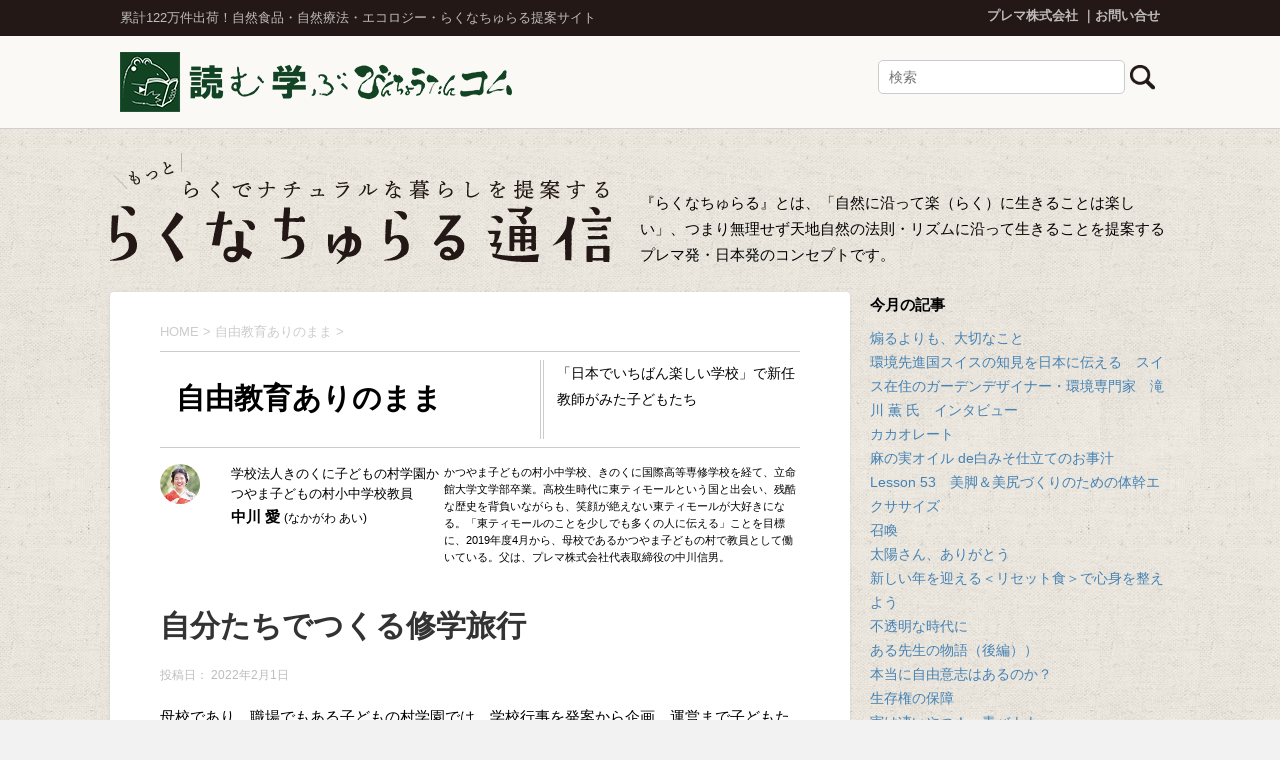

--- FILE ---
content_type: text/html; charset=UTF-8
request_url: https://prema.binchoutan.com/r-natural/freedom-education/freedom-education_vol173.html
body_size: 72596
content:
<!DOCTYPE html>
<!--[if lt IE 7]>
<html class="ie6" lang="ja"> <![endif]-->
<!--[if IE 7]>
<html class="i7" lang="ja"> <![endif]-->
<!--[if IE 8]>
<html class="ie" lang="ja"> <![endif]-->
<!--[if gt IE 8]><!-->
<html lang="ja">
<!--<![endif]-->

<head prefix="og: http://ogp.me/ns# fb: http://ogp.me/ns/fb# article: http://ogp.me/ns/article#">
	<meta charset="UTF-8">
	<meta name="viewport" content="width=device-width,initial-scale=1.0,user-scalable=yes">
	<meta name="format-detection" content="telephone=no">
	
	
	
	
		<!-- Google Tag Manager -->
	<script>
		( function ( w, d, s, l, i ) {
			w[ l ] = w[ l ] || [];
			w[ l ].push( {
				'gtm.start': new Date().getTime(),
				event: 'gtm.js'
			} );
			var f = d.getElementsByTagName( s )[ 0 ],
				j = d.createElement( s ),
				dl = l != 'dataLayer' ? '&l=' + l : '';
			j.async = true;
			j.src =
				'https://www.googletagmanager.com/gtm.js?id=' + i + dl;
			f.parentNode.insertBefore( j, f );
		} )( window, document, 'script', 'dataLayer', 'GTM-TJNDS2' );
	</script>
	<!-- End Google Tag Manager -->
	

	
	<link rel="alternate" type="application/rss+xml" title="プレマのニュースレター らくなちゅらる通信WEB RSS Feed" href="https://prema.binchoutan.com/r-natural/feed"/>
	<link rel="pingback" href="https://prema.binchoutan.com/r-natural/xmlrpc.php">
	<!--[if lt IE 9]>
		<script src="https://css3-mediaqueries-js.googlecode.com/svn/trunk/css3-mediaqueries.js"></script>
		<script src="https://prema.binchoutan.com/r-natural/wp-content/themes/stinger8/js/html5shiv.js"></script>
		<![endif]-->
		<title>自分たちでつくる修学旅行 &#8211; プレマのニュースレター らくなちゅらる通信WEB</title>
<meta name='robots' content='max-image-preview:large' />
<link rel='dns-prefetch' href='//ajax.googleapis.com' />
<link rel="alternate" title="oEmbed (JSON)" type="application/json+oembed" href="https://prema.binchoutan.com/r-natural/wp-json/oembed/1.0/embed?url=https%3A%2F%2Fprema.binchoutan.com%2Fr-natural%2Ffreedom-education%2Ffreedom-education_vol173.html" />
<link rel="alternate" title="oEmbed (XML)" type="text/xml+oembed" href="https://prema.binchoutan.com/r-natural/wp-json/oembed/1.0/embed?url=https%3A%2F%2Fprema.binchoutan.com%2Fr-natural%2Ffreedom-education%2Ffreedom-education_vol173.html&#038;format=xml" />
<style id='wp-img-auto-sizes-contain-inline-css' type='text/css'>
img:is([sizes=auto i],[sizes^="auto," i]){contain-intrinsic-size:3000px 1500px}
/*# sourceURL=wp-img-auto-sizes-contain-inline-css */
</style>
<style id='wp-emoji-styles-inline-css' type='text/css'>

	img.wp-smiley, img.emoji {
		display: inline !important;
		border: none !important;
		box-shadow: none !important;
		height: 1em !important;
		width: 1em !important;
		margin: 0 0.07em !important;
		vertical-align: -0.1em !important;
		background: none !important;
		padding: 0 !important;
	}
/*# sourceURL=wp-emoji-styles-inline-css */
</style>
<style id='wp-block-library-inline-css' type='text/css'>
:root{--wp-block-synced-color:#7a00df;--wp-block-synced-color--rgb:122,0,223;--wp-bound-block-color:var(--wp-block-synced-color);--wp-editor-canvas-background:#ddd;--wp-admin-theme-color:#007cba;--wp-admin-theme-color--rgb:0,124,186;--wp-admin-theme-color-darker-10:#006ba1;--wp-admin-theme-color-darker-10--rgb:0,107,160.5;--wp-admin-theme-color-darker-20:#005a87;--wp-admin-theme-color-darker-20--rgb:0,90,135;--wp-admin-border-width-focus:2px}@media (min-resolution:192dpi){:root{--wp-admin-border-width-focus:1.5px}}.wp-element-button{cursor:pointer}:root .has-very-light-gray-background-color{background-color:#eee}:root .has-very-dark-gray-background-color{background-color:#313131}:root .has-very-light-gray-color{color:#eee}:root .has-very-dark-gray-color{color:#313131}:root .has-vivid-green-cyan-to-vivid-cyan-blue-gradient-background{background:linear-gradient(135deg,#00d084,#0693e3)}:root .has-purple-crush-gradient-background{background:linear-gradient(135deg,#34e2e4,#4721fb 50%,#ab1dfe)}:root .has-hazy-dawn-gradient-background{background:linear-gradient(135deg,#faaca8,#dad0ec)}:root .has-subdued-olive-gradient-background{background:linear-gradient(135deg,#fafae1,#67a671)}:root .has-atomic-cream-gradient-background{background:linear-gradient(135deg,#fdd79a,#004a59)}:root .has-nightshade-gradient-background{background:linear-gradient(135deg,#330968,#31cdcf)}:root .has-midnight-gradient-background{background:linear-gradient(135deg,#020381,#2874fc)}:root{--wp--preset--font-size--normal:16px;--wp--preset--font-size--huge:42px}.has-regular-font-size{font-size:1em}.has-larger-font-size{font-size:2.625em}.has-normal-font-size{font-size:var(--wp--preset--font-size--normal)}.has-huge-font-size{font-size:var(--wp--preset--font-size--huge)}.has-text-align-center{text-align:center}.has-text-align-left{text-align:left}.has-text-align-right{text-align:right}.has-fit-text{white-space:nowrap!important}#end-resizable-editor-section{display:none}.aligncenter{clear:both}.items-justified-left{justify-content:flex-start}.items-justified-center{justify-content:center}.items-justified-right{justify-content:flex-end}.items-justified-space-between{justify-content:space-between}.screen-reader-text{border:0;clip-path:inset(50%);height:1px;margin:-1px;overflow:hidden;padding:0;position:absolute;width:1px;word-wrap:normal!important}.screen-reader-text:focus{background-color:#ddd;clip-path:none;color:#444;display:block;font-size:1em;height:auto;left:5px;line-height:normal;padding:15px 23px 14px;text-decoration:none;top:5px;width:auto;z-index:100000}html :where(.has-border-color){border-style:solid}html :where([style*=border-top-color]){border-top-style:solid}html :where([style*=border-right-color]){border-right-style:solid}html :where([style*=border-bottom-color]){border-bottom-style:solid}html :where([style*=border-left-color]){border-left-style:solid}html :where([style*=border-width]){border-style:solid}html :where([style*=border-top-width]){border-top-style:solid}html :where([style*=border-right-width]){border-right-style:solid}html :where([style*=border-bottom-width]){border-bottom-style:solid}html :where([style*=border-left-width]){border-left-style:solid}html :where(img[class*=wp-image-]){height:auto;max-width:100%}:where(figure){margin:0 0 1em}html :where(.is-position-sticky){--wp-admin--admin-bar--position-offset:var(--wp-admin--admin-bar--height,0px)}@media screen and (max-width:600px){html :where(.is-position-sticky){--wp-admin--admin-bar--position-offset:0px}}

/*# sourceURL=wp-block-library-inline-css */
</style><style id='global-styles-inline-css' type='text/css'>
:root{--wp--preset--aspect-ratio--square: 1;--wp--preset--aspect-ratio--4-3: 4/3;--wp--preset--aspect-ratio--3-4: 3/4;--wp--preset--aspect-ratio--3-2: 3/2;--wp--preset--aspect-ratio--2-3: 2/3;--wp--preset--aspect-ratio--16-9: 16/9;--wp--preset--aspect-ratio--9-16: 9/16;--wp--preset--color--black: #000000;--wp--preset--color--cyan-bluish-gray: #abb8c3;--wp--preset--color--white: #ffffff;--wp--preset--color--pale-pink: #f78da7;--wp--preset--color--vivid-red: #cf2e2e;--wp--preset--color--luminous-vivid-orange: #ff6900;--wp--preset--color--luminous-vivid-amber: #fcb900;--wp--preset--color--light-green-cyan: #7bdcb5;--wp--preset--color--vivid-green-cyan: #00d084;--wp--preset--color--pale-cyan-blue: #8ed1fc;--wp--preset--color--vivid-cyan-blue: #0693e3;--wp--preset--color--vivid-purple: #9b51e0;--wp--preset--gradient--vivid-cyan-blue-to-vivid-purple: linear-gradient(135deg,rgb(6,147,227) 0%,rgb(155,81,224) 100%);--wp--preset--gradient--light-green-cyan-to-vivid-green-cyan: linear-gradient(135deg,rgb(122,220,180) 0%,rgb(0,208,130) 100%);--wp--preset--gradient--luminous-vivid-amber-to-luminous-vivid-orange: linear-gradient(135deg,rgb(252,185,0) 0%,rgb(255,105,0) 100%);--wp--preset--gradient--luminous-vivid-orange-to-vivid-red: linear-gradient(135deg,rgb(255,105,0) 0%,rgb(207,46,46) 100%);--wp--preset--gradient--very-light-gray-to-cyan-bluish-gray: linear-gradient(135deg,rgb(238,238,238) 0%,rgb(169,184,195) 100%);--wp--preset--gradient--cool-to-warm-spectrum: linear-gradient(135deg,rgb(74,234,220) 0%,rgb(151,120,209) 20%,rgb(207,42,186) 40%,rgb(238,44,130) 60%,rgb(251,105,98) 80%,rgb(254,248,76) 100%);--wp--preset--gradient--blush-light-purple: linear-gradient(135deg,rgb(255,206,236) 0%,rgb(152,150,240) 100%);--wp--preset--gradient--blush-bordeaux: linear-gradient(135deg,rgb(254,205,165) 0%,rgb(254,45,45) 50%,rgb(107,0,62) 100%);--wp--preset--gradient--luminous-dusk: linear-gradient(135deg,rgb(255,203,112) 0%,rgb(199,81,192) 50%,rgb(65,88,208) 100%);--wp--preset--gradient--pale-ocean: linear-gradient(135deg,rgb(255,245,203) 0%,rgb(182,227,212) 50%,rgb(51,167,181) 100%);--wp--preset--gradient--electric-grass: linear-gradient(135deg,rgb(202,248,128) 0%,rgb(113,206,126) 100%);--wp--preset--gradient--midnight: linear-gradient(135deg,rgb(2,3,129) 0%,rgb(40,116,252) 100%);--wp--preset--font-size--small: 13px;--wp--preset--font-size--medium: 20px;--wp--preset--font-size--large: 36px;--wp--preset--font-size--x-large: 42px;--wp--preset--spacing--20: 0.44rem;--wp--preset--spacing--30: 0.67rem;--wp--preset--spacing--40: 1rem;--wp--preset--spacing--50: 1.5rem;--wp--preset--spacing--60: 2.25rem;--wp--preset--spacing--70: 3.38rem;--wp--preset--spacing--80: 5.06rem;--wp--preset--shadow--natural: 6px 6px 9px rgba(0, 0, 0, 0.2);--wp--preset--shadow--deep: 12px 12px 50px rgba(0, 0, 0, 0.4);--wp--preset--shadow--sharp: 6px 6px 0px rgba(0, 0, 0, 0.2);--wp--preset--shadow--outlined: 6px 6px 0px -3px rgb(255, 255, 255), 6px 6px rgb(0, 0, 0);--wp--preset--shadow--crisp: 6px 6px 0px rgb(0, 0, 0);}:where(.is-layout-flex){gap: 0.5em;}:where(.is-layout-grid){gap: 0.5em;}body .is-layout-flex{display: flex;}.is-layout-flex{flex-wrap: wrap;align-items: center;}.is-layout-flex > :is(*, div){margin: 0;}body .is-layout-grid{display: grid;}.is-layout-grid > :is(*, div){margin: 0;}:where(.wp-block-columns.is-layout-flex){gap: 2em;}:where(.wp-block-columns.is-layout-grid){gap: 2em;}:where(.wp-block-post-template.is-layout-flex){gap: 1.25em;}:where(.wp-block-post-template.is-layout-grid){gap: 1.25em;}.has-black-color{color: var(--wp--preset--color--black) !important;}.has-cyan-bluish-gray-color{color: var(--wp--preset--color--cyan-bluish-gray) !important;}.has-white-color{color: var(--wp--preset--color--white) !important;}.has-pale-pink-color{color: var(--wp--preset--color--pale-pink) !important;}.has-vivid-red-color{color: var(--wp--preset--color--vivid-red) !important;}.has-luminous-vivid-orange-color{color: var(--wp--preset--color--luminous-vivid-orange) !important;}.has-luminous-vivid-amber-color{color: var(--wp--preset--color--luminous-vivid-amber) !important;}.has-light-green-cyan-color{color: var(--wp--preset--color--light-green-cyan) !important;}.has-vivid-green-cyan-color{color: var(--wp--preset--color--vivid-green-cyan) !important;}.has-pale-cyan-blue-color{color: var(--wp--preset--color--pale-cyan-blue) !important;}.has-vivid-cyan-blue-color{color: var(--wp--preset--color--vivid-cyan-blue) !important;}.has-vivid-purple-color{color: var(--wp--preset--color--vivid-purple) !important;}.has-black-background-color{background-color: var(--wp--preset--color--black) !important;}.has-cyan-bluish-gray-background-color{background-color: var(--wp--preset--color--cyan-bluish-gray) !important;}.has-white-background-color{background-color: var(--wp--preset--color--white) !important;}.has-pale-pink-background-color{background-color: var(--wp--preset--color--pale-pink) !important;}.has-vivid-red-background-color{background-color: var(--wp--preset--color--vivid-red) !important;}.has-luminous-vivid-orange-background-color{background-color: var(--wp--preset--color--luminous-vivid-orange) !important;}.has-luminous-vivid-amber-background-color{background-color: var(--wp--preset--color--luminous-vivid-amber) !important;}.has-light-green-cyan-background-color{background-color: var(--wp--preset--color--light-green-cyan) !important;}.has-vivid-green-cyan-background-color{background-color: var(--wp--preset--color--vivid-green-cyan) !important;}.has-pale-cyan-blue-background-color{background-color: var(--wp--preset--color--pale-cyan-blue) !important;}.has-vivid-cyan-blue-background-color{background-color: var(--wp--preset--color--vivid-cyan-blue) !important;}.has-vivid-purple-background-color{background-color: var(--wp--preset--color--vivid-purple) !important;}.has-black-border-color{border-color: var(--wp--preset--color--black) !important;}.has-cyan-bluish-gray-border-color{border-color: var(--wp--preset--color--cyan-bluish-gray) !important;}.has-white-border-color{border-color: var(--wp--preset--color--white) !important;}.has-pale-pink-border-color{border-color: var(--wp--preset--color--pale-pink) !important;}.has-vivid-red-border-color{border-color: var(--wp--preset--color--vivid-red) !important;}.has-luminous-vivid-orange-border-color{border-color: var(--wp--preset--color--luminous-vivid-orange) !important;}.has-luminous-vivid-amber-border-color{border-color: var(--wp--preset--color--luminous-vivid-amber) !important;}.has-light-green-cyan-border-color{border-color: var(--wp--preset--color--light-green-cyan) !important;}.has-vivid-green-cyan-border-color{border-color: var(--wp--preset--color--vivid-green-cyan) !important;}.has-pale-cyan-blue-border-color{border-color: var(--wp--preset--color--pale-cyan-blue) !important;}.has-vivid-cyan-blue-border-color{border-color: var(--wp--preset--color--vivid-cyan-blue) !important;}.has-vivid-purple-border-color{border-color: var(--wp--preset--color--vivid-purple) !important;}.has-vivid-cyan-blue-to-vivid-purple-gradient-background{background: var(--wp--preset--gradient--vivid-cyan-blue-to-vivid-purple) !important;}.has-light-green-cyan-to-vivid-green-cyan-gradient-background{background: var(--wp--preset--gradient--light-green-cyan-to-vivid-green-cyan) !important;}.has-luminous-vivid-amber-to-luminous-vivid-orange-gradient-background{background: var(--wp--preset--gradient--luminous-vivid-amber-to-luminous-vivid-orange) !important;}.has-luminous-vivid-orange-to-vivid-red-gradient-background{background: var(--wp--preset--gradient--luminous-vivid-orange-to-vivid-red) !important;}.has-very-light-gray-to-cyan-bluish-gray-gradient-background{background: var(--wp--preset--gradient--very-light-gray-to-cyan-bluish-gray) !important;}.has-cool-to-warm-spectrum-gradient-background{background: var(--wp--preset--gradient--cool-to-warm-spectrum) !important;}.has-blush-light-purple-gradient-background{background: var(--wp--preset--gradient--blush-light-purple) !important;}.has-blush-bordeaux-gradient-background{background: var(--wp--preset--gradient--blush-bordeaux) !important;}.has-luminous-dusk-gradient-background{background: var(--wp--preset--gradient--luminous-dusk) !important;}.has-pale-ocean-gradient-background{background: var(--wp--preset--gradient--pale-ocean) !important;}.has-electric-grass-gradient-background{background: var(--wp--preset--gradient--electric-grass) !important;}.has-midnight-gradient-background{background: var(--wp--preset--gradient--midnight) !important;}.has-small-font-size{font-size: var(--wp--preset--font-size--small) !important;}.has-medium-font-size{font-size: var(--wp--preset--font-size--medium) !important;}.has-large-font-size{font-size: var(--wp--preset--font-size--large) !important;}.has-x-large-font-size{font-size: var(--wp--preset--font-size--x-large) !important;}
/*# sourceURL=global-styles-inline-css */
</style>

<style id='classic-theme-styles-inline-css' type='text/css'>
/*! This file is auto-generated */
.wp-block-button__link{color:#fff;background-color:#32373c;border-radius:9999px;box-shadow:none;text-decoration:none;padding:calc(.667em + 2px) calc(1.333em + 2px);font-size:1.125em}.wp-block-file__button{background:#32373c;color:#fff;text-decoration:none}
/*# sourceURL=/wp-includes/css/classic-themes.min.css */
</style>
<link rel='stylesheet' id='parent-style-css' href='https://prema.binchoutan.com/r-natural/wp-content/themes/stinger8/style.css?ver=6.9' type='text/css' media='all' />
<link rel='stylesheet' id='child-style-css' href='https://prema.binchoutan.com/r-natural/wp-content/themes/stinger8-child/style.css?ver=6.9' type='text/css' media='all' />
<link rel='stylesheet' id='normalize-css' href='https://prema.binchoutan.com/r-natural/wp-content/themes/stinger8/css/normalize.css?ver=1.5.9' type='text/css' media='all' />
<link rel='stylesheet' id='font-awesome-css' href='https://prema.binchoutan.com/r-natural/wp-content/themes/stinger8/css/fontawesome/css/font-awesome.min.css?ver=4.5.0' type='text/css' media='all' />
<link rel='stylesheet' id='style-css' href='https://prema.binchoutan.com/r-natural/wp-content/themes/stinger8-child/style.css?ver=6.9' type='text/css' media='all' />
<script type="text/javascript" src="//ajax.googleapis.com/ajax/libs/jquery/1.11.3/jquery.min.js?ver=1.11.3" id="jquery-js"></script>
<link rel="https://api.w.org/" href="https://prema.binchoutan.com/r-natural/wp-json/" /><link rel="alternate" title="JSON" type="application/json" href="https://prema.binchoutan.com/r-natural/wp-json/wp/v2/posts/21814" /><link rel="canonical" href="https://prema.binchoutan.com/r-natural/freedom-education/freedom-education_vol173.html" />
<link rel='shortlink' href='https://prema.binchoutan.com/r-natural/?p=21814' />
<meta property="og:title" content="自分たちでつくる修学旅行" />
<meta property="og:site_name" content="プレマのニュースレター らくなちゅらる通信WEB" />
<meta property="og:description" content="母校であり、職場でもある子どもの村学園では、学校行事を発案から企画、運営まで子どもたちがつくりあげる。それは修学旅行も同じだ。今回は、そんな子どもの村の修学旅行について紹介しよう。 いま私は子どもの村" />
<meta property="og:type" content="article" />
<meta property="og:url" content="https://prema.binchoutan.com/r-natural/freedom-education/freedom-education_vol173.html" />
<meta property="og:image" content="https://prema.binchoutan.com/r-natural/wp-content/uploads/2020/07/freedom-education03.jpg" />
<meta property="og:locale" content="ja_JP" />
</head>

<body data-rsssl=1 class="wp-singular post-template-default single single-post postid-21814 single-format-standard wp-theme-stinger8 wp-child-theme-stinger8-child" >
	<div id="st-ami">
		<div id="wrapper">
			<div id="wrapper-in">
				<header>
					<div id="headbox-bg">
						<div class="clearfix" id="headbox">
							<div class="gh-top">
								<div class="gh-txt">
									<p class="gh-top-msg">累計122万件出荷！自然食品・自然療法・エコロジー・らくなちゅらる提案サイト</p>
								</div>
								<div class="gh-info">
									<ul class="gh-top-link">
										<li><a href="http://www.prema.co.jp/">プレマ株式会社</a>
										</li>
										<li><a href="https://www.binchoutan.com/info/contact.html">お問い合せ</a>
										</li>
									</ul>
								</div>
							</div>
						</div>
						<!-- /#headbox clearfix -->

						<div class="clearfix" id="headbox2">
							<div class="gh-top spcae">

								<div class="gh-txt">
									<p><a href="https://www.binchoutan.com/item/healthinfo.html"><img src="https://prema.binchoutan.com/r-natural/wp-content/themes/stinger8-child/images/binchoutan-logo.png" ></a></p>
								</div>

								<div class="gh-info">
								<form method="get" id="searchform" action="https://prema.binchoutan.com/r-natural">
    <input type="text" name="s" id="s" placeholder="検索" class="search-boxs" />
    <input type="image" src="https://prema.binchoutan.com/r-natural/wp-content/themes/stinger8/images/search.png" class="search-img">
</form>								</div>







							</div>
						</div>
						<!-- /#headbox2 clearfix -->

					</div>
					<!-- /#headbox-bg -->


					<div id="gazou-wide" class="clearfix">



						<div id="st-headerbox">
							<div id="st-header">
								<div class="column-logo">
									<h2>
				<a href="https://prema.binchoutan.com/r-natural/">
									<img src="https://prema.binchoutan.com/r-natural/wp-content/themes/stinger8-child/images/r-natural-logo.png" alt="らくなちゅらる通信">
								</a>
				</h2>
								

									<p>『らくなちゅらる』とは、「自然に沿って楽（らく）に生きることは楽しい」、つまり無理せず天地自然の法則・リズムに沿って生きることを提案するプレマ発・日本発のコンセプトです。</p>
								</div>



							</div>
						</div>

					</div>
					<!-- /gazou -->

				</header>
				<div id="content-w"><div id="content" class="clearfix">
	<div id="contentInner">
		<div class="st-main">

			<!-- ぱんくず -->
			<section id="breadcrumb">
				<ol itemscope itemtype="http://schema.org/BreadcrumbList">
					<li itemprop="itemListElement" itemscope itemtype="http://schema.org/ListItem"><a href="https://prema.binchoutan.com/r-natural" itemprop="item"><span itemprop="name">HOME</span></a> >
						<meta itemprop="position" content="1"/>
					</li>
										  <li itemprop="itemListElement" itemscope itemtype="http://schema.org/ListItem"><a href="https://prema.binchoutan.com/r-natural/./freedom-education" itemprop="item">
					    <span itemprop="name">自由教育ありのまま</span> </a>
						  &gt;
						  <meta itemprop="position" content="2"/>
					  </li>
									</ol>
			</section>
			<!--/ ぱんくず -->

			<div id="post-21814" class="st-post post-21814 post type-post status-publish format-standard has-post-thumbnail hentry category-freedom-education vol-20222-vol-173">
				<article>
					<!--ループ開始 -->
										  					  <div class="cat-info">
						  <div class="cat-header">
							  <h1>
								  自由教育ありのまま							  </h1>
						  </div>
						  <div class="cat-txt">
							  <p>
								  「日本でいちばん楽しい学校」で新任教師がみた子どもたち							  </p>
						  </div>
					  </div>
					  <div class="cat-profile">
						  						  <div class="cat-info-img">
							  <p>
                  <img src="https://prema.binchoutan.com/r-natural/wp-content/uploads/2020/04/nakagawa_ai.jpg" alt="" width="70"/>
							  </p>
						  </div>
						  <div class="cat-info-txt">
							  <p class="degree">
								  学校法人きのくに子どもの村学園かつやま子どもの村小中学校教員							  </p>
							  <p class="author_name">
								  中川 愛								  								    <small class="kana">(なかがわ あい)</small>
								  							  </p>
						  </div>
						  <div class="cat-info-txt2">
							  <p>
								  かつやま子どもの村小中学校、きのくに国際高等専修学校を経て、立命館大学文学部卒業。高校生時代に東ティモールという国と出会い、残酷な歴史を背負いながらも、笑顔が絶えない東ティモールが大好きになる。「東ティモールのことを少しでも多くの人に伝える」ことを目標に、2019年度4月から、母校であるかつやま子どもの村で教員として働いている。父は、プレマ株式会社代表取締役の中川信男。							  </p>
						  </div>
					  </div>
					  <h1 class="entry-title">
						  自分たちでつくる修学旅行					  </h1>
					  <div class="blogbox">
						  <p>
							  <span class="kdate">
								  投稿日：
								  <time class="updated" datetime="2022-02-01T09:51:56+0900">
									  2022年2月1日								  </time>
							  </span>
						  </p>
					  </div>
					  <div class="mainbox">
						  <div class="entry-content">
							  <div id="copy-target" class="well">
<p>母校であり、職場でもある子どもの村学園では、学校行事を発案から企画、運営まで子どもたちがつくりあげる。それは修学旅行も同じだ。今回は、そんな子どもの村の修学旅行について紹介しよう。</p>
<p>いま私は子どもの村の「大人」として６年生の修学旅行の話し合いに参加している。子どもの村では修学旅行は学校が決めている行事ではないので、まず行くか行かないかを話し合って決める。行くことに決まったら修学旅行で学びたい内容を考え、それを元に自分たちの興味がある場所を本やインターネットを使って調べる。それぞれ調べたところを発表して話し合う。大まかな地方が決まると、その地方のなかでさらに行きたいところを調べて発表する。それを元にまた話し合い、調べ、話し合い、このくり返しで少しずつ行き先が決まっていく。単純に多数決だけですすめるわけにはいかないので、行き先を決めるこのミーティングは難航することが多い。行き先が決まると、スケジュールを決めて、宿泊先や見学先の予約をおこない、しおりをつくる。行き先の歴史や文化など、その地域についての調べものをそれぞれおこなったり、映画をみたりして事前学習をする。帰ってきたあとは調べものをさらに深め、修学旅行で考えたことや学んだことをたくさん原稿に書く。それを元に旅の本をつくるところまでが子どもの村の修学旅行だ。今年度は、中国・四国地方を中心にまわることになっている。計画に時間がかかったので、出発は３学期の予定だ。</p>
<h3>定番ではない学びの旅</h3>
<p>私のときに行った事例を紹介してみよう。小学校６年生のときは静岡県を中心にまわり、富士山、サファリパーク、牧場などを訪れた。特に記憶に残っているのは予約の電話だ。友だち以外へ電話をする経験がそれまでほとんどなかったので、とても緊張した。あいさつからはじまるメモを念入りにつくり、電話応対の練習を何度もして、やっと「本番」の電話をかける。楽しい仕事ではなかったが、この経験は確実に今の自分のためになっている。</p>
<p>中学校では、「国内修学旅行」と「イギリス修学旅行」がある。希望すれば毎年どちらかに参加できる。参加しなくてもよい。私が国内修学旅行に参加したときは、九州を一周した。長崎の原爆資料館で被爆体験講話を聞いたり、屋久島の散策をしたり、地獄めぐりをしたりして、もりだくさんの旅行だった。</p>
<p>高校生のときの修学旅行がいちばん大変だった。しかし、そのぶん自分たちでつくったという印象が強い。きのくに国際高等専修学校でも修学旅行は学校で決まっている行事ではない。１期生の強い希望ではじまったイベントで、３年生のときに学年全員で企画し、行きたい場所や目的などを大人に向けてプレゼンテーションをし、ふさわしいと認められれば実現する。私たちは沖縄の文化について学ぶことを目的に八重山諸島を訪れた。いちばん記憶に残っているのは、石垣島での「探検」だ。行ってもよいエリアが決まっていて、その範囲を４人ぐらいのグループで探検する。数時間かけて探検して見つけたものを発表するというものだった。私のグループは、事前に目的地を決めず、現地で見聞きして発見した場所に行くことにしていた。昔ながらの鍛冶屋さんを見つけ、急に押しかけたのにも関わらず、仕事場を見せてもらったり、話を聞かせてもらったりした。大型のショッピングモールができた影響でなんでも安く買えてしまい、鍛冶屋がほとんど残っていないことや、跡継ぎがいない現状などいろいろな話をしてもらった。</p>
<p>子どもの村の修学旅行はいつも学びにあふれている。行き先は自分たちの興味に従って決めるので意欲もある。ただのお楽しみイベントではなく、内容の濃い旅行ばかりだ。今年の６年生にもそんな修学旅行を経験してほしいと思う。</p>
</div>
							  						  </div>

						  <!--カスタムフィールドここから-->
						  <div class="custom-field">
							  							  <div class="custom-field-in-boxs">
								  <div class="txt-boxs">
									  									  								  </div>
								  <div class="img-boxs">
									  								  </div>
							  </div>
							  <div class="custom-field-end"></div>
						  </div>
						  <!--カスタムフィールドここまで-->

						                
					  </div>
					  <!-- .mainboxここまで -->

										<!--ループ終了-->

					<!--サブループ　同カテゴリーの一覧-->
					<div class="cat-single-info">
												<h3 class="tit">
							<ul class="post-categories">
	<li><a href="https://prema.binchoutan.com/r-natural/./freedom-education" rel="category tag">自由教育ありのまま</a></li></ul>						</h3>
						<ul id="cat-list">
						  							  <li>
								  <a href="https://prema.binchoutan.com/r-natural/freedom-education/freedom-education_vol173.html">
									  自分たちでつくる修学旅行								  </a>
							  </li>
						  							  <li>
								  <a href="https://prema.binchoutan.com/r-natural/freedom-education/freedom-education_vol172.html">
									  プロの仕事場で学ぶ								  </a>
							  </li>
						  							  <li>
								  <a href="https://prema.binchoutan.com/r-natural/freedom-education/freedom-education_vol171.html">
									  よく食べる自由学校の子ども								  </a>
							  </li>
						  							  <li>
								  <a href="https://prema.binchoutan.com/r-natural/freedom-education/freedom-education_vol170.html">
									  パンを材料から自分でつくる								  </a>
							  </li>
						  							  <li>
								  <a href="https://prema.binchoutan.com/r-natural/freedom-education/freedom-education_vol169.html">
									  受験指導は一切しない								  </a>
							  </li>
						  							  <li>
								  <a href="https://prema.binchoutan.com/r-natural/freedom-education/freedom-education_vol168.html">
									  学校が大好きな子どもたち								  </a>
							  </li>
						  							  <li>
								  <a href="https://prema.binchoutan.com/r-natural/freedom-education/freedom-education_vol167.html">
									  「大人になった私とミーティング								  </a>
							  </li>
						  							  <li>
								  <a href="https://prema.binchoutan.com/r-natural/freedom-education/freedom-education_vol166.html">
									  ミーティングと私								  </a>
							  </li>
						  						  						</ul>
					</div>
					<!--サブループ　同カテゴリーの一覧ここまで-->
          
					<p class="tagst">
						<i class="fa fa-folder-open-o" aria-hidden="true"></i>-
						<a href="https://prema.binchoutan.com/r-natural/./freedom-education" rel="category tag">自由教育ありのまま</a>						<i class="fa fa-tags"></i>-
						<a href="https://prema.binchoutan.com/r-natural/vol/2022%e5%b9%b42%e6%9c%88%e7%99%ba%e5%88%8a-vol-173">2022年2月発刊 vol.173</a>											</p>
        </article>

				<div class="st-aside">
					<!--ページナビ-->
					<div class="p-navi clearfix">
						<dl>
														  <dt>PREV</dt>
							  <dd>
								  <a href="https://prema.binchoutan.com/r-natural/influence_lesson/influence_lesson_vol173.html">
									  調和という調べ								  </a>
							  </dd>
																					  <dt>NEXT</dt>
							  <dd>
								  <a href="https://prema.binchoutan.com/r-natural/hou/butai_vol173.html">
									  FOuR DANCERS vol.210								  </a>
							  </dd>
													</dl>
					</div>
				</div>
				<!-- /st-aside -->
			</div>
			<!--/post-->
		</div>
		<!-- /st-main -->
	</div>
	<!-- /#contentInner -->
	<div id="side">
	<div class="st-aside">
			<p style="margin-bottom: 0.5em;"><strong>今月の記事</strong></p>
					<div class="side-topad">
				
		<div class="ad">
		<p style="display:none">最近の投稿</p>
		<ul>
											<li>
					<a href="https://prema.binchoutan.com/r-natural/nakagawa_/nobuo_vol220.html">煽るよりも、大切なこと</a>
									</li>
											<li>
					<a href="https://prema.binchoutan.com/r-natural/toku/toku_vol220.html">環境先進国スイスの知見を日本に伝える　スイス在住のガーデンデザイナー・環境専門家　滝川 薫 氏　インタビュー</a>
									</li>
											<li>
					<a href="https://prema.binchoutan.com/r-natural/original/original_vol-220.html">カカオレート</a>
									</li>
											<li>
					<a href="https://prema.binchoutan.com/r-natural/erico_neo/erico_vol220.html">麻の実オイル de白みそ仕立てのお事汁</a>
									</li>
											<li>
					<a href="https://prema.binchoutan.com/r-natural/marina_/marina_vol220.html">Lesson 53　美脚＆美尻づくりのための体幹エクササイズ</a>
									</li>
											<li>
					<a href="https://prema.binchoutan.com/r-natural/kuma/kuma_vol220.html">召喚</a>
									</li>
											<li>
					<a href="https://prema.binchoutan.com/r-natural/flow_/flow_vol220.html">太陽さん、ありがとう</a>
									</li>
											<li>
					<a href="https://prema.binchoutan.com/r-natural/healingfood/healingfood_vol220.html">新しい年を迎える＜リセット食＞で心身を整えよう</a>
									</li>
											<li>
					<a href="https://prema.binchoutan.com/r-natural/therapy-room/therapy-roomacupuncture_vol220.html">不透明な時代に</a>
									</li>
											<li>
					<a href="https://prema.binchoutan.com/r-natural/career_/career_vol220.html">ある先生の物語（後編））</a>
									</li>
											<li>
					<a href="https://prema.binchoutan.com/r-natural/mind_/mind_vol220.html">本当に自由意志はあるのか？</a>
									</li>
											<li>
					<a href="https://prema.binchoutan.com/r-natural/hou/butai_vol220.html">生存権の保障</a>
									</li>
											<li>
					<a href="https://prema.binchoutan.com/r-natural/miyako/alternative-m_vol220.html">実は凄いやつ！　青バナナ</a>
									</li>
											<li>
					<a href="https://prema.binchoutan.com/r-natural/ana/self-care_vol220.html">実験！この絵を見る向きを変えてみよう</a>
									</li>
											<li>
					<a href="https://prema.binchoutan.com/r-natural/cat185/ashinaigusa-220.html">さよならはダンスの後で</a>
									</li>
											<li>
					<a href="https://prema.binchoutan.com/r-natural/family/family_vol220.html">「みんなにやさしい」はどうしたら</a>
									</li>
											<li>
					<a href="https://prema.binchoutan.com/r-natural/cat181/q-vol220.html">「体に合わない気がするけどやめられない……」コーヒーって結局のところどうなの？</a>
									</li>
					</ul>

		</div>			</div>
		
		
				

					<div id="mybox">
				<div class="ad"><p class="menu_underh2">連載タイトルから記事を探す</p><form action="https://prema.binchoutan.com/r-natural" method="get"><label class="screen-reader-text" for="cat">連載タイトルから記事を探す</label><select  name='cat' id='cat' class='postform'>
	<option value='-1'>カテゴリーを選択</option>
	<option class="level-0" value="518">中川信男が語る 商品が生まれるまで</option>
	<option class="level-0" value="475">それぞれの転機</option>
	<option class="level-0" value="437">ヒーリングフードLIFE</option>
	<option class="level-0" value="399">地底人通信</option>
	<option class="level-0" value="387">中川信男の元気シリーズ開発秘話！</option>
	<option class="level-0" value="349">自分の愛し方</option>
	<option class="level-0" value="345">ながれるようにととのえる</option>
	<option class="level-0" value="323">マリナの大人エクササイズ</option>
	<option class="level-0" value="4">中川信男の多事争論</option>
	<option class="level-0" value="305">ericoのベジタリアンクッキング</option>
	<option class="level-0" value="216">クローズアップ</option>
	<option class="level-0" value="60">特集</option>
	<option class="level-0" value="163">生産者さん紹介</option>
	<option class="level-0" value="212">マクロビオティック 基礎講座</option>
	<option class="level-0" value="83">くま先生のすこやか診察室</option>
	<option class="level-0" value="101">自然治癒力を持つ小宇宙人体と歯</option>
	<option class="level-0" value="201">CHOICE するということ</option>
	<option class="level-0" value="158">鍼療室からの伝言</option>
	<option class="level-0" value="261">法の舞台/舞台の法</option>
	<option class="level-0" value="286">しなやかな影響力のレッスン</option>
	<option class="level-0" value="282">自由教育ありのまま</option>
	<option class="level-0" value="118">オルタナティブファーム宮古</option>
	<option class="level-0" value="181">心と体のやしない草</option>
	<option class="level-0" value="221">もうひとつの穴から覗いたら</option>
	<option class="level-0" value="120">楽だから自然なお産～高齢出産編～</option>
	<option class="level-0" value="169">基本のき</option>
	<option class="level-0" value="168">スタッフのつぶやき</option>
	<option class="level-0" value="311">プレマルシェ・オーガニクスの教えて吉見さん！</option>
	<option class="level-0" value="271">編集長のつぶやき</option>
	<option class="level-0" value="187">魂とのコミュニケーション</option>
	<option class="level-0" value="233">でこぼこ道を歩むなかで</option>
	<option class="level-0" value="188">オリーブワールドへようこそ！</option>
	<option class="level-0" value="166">生命場を高める100のセルフケア</option>
	<option class="level-0" value="198">とらわれのない心</option>
	<option class="level-0" value="184">GNHの国からブータン人にききました</option>
	<option class="level-0" value="175">がんになった女医が自由診療のクリニックをつくるまで</option>
	<option class="level-0" value="225">世界は音でできてるの</option>
	<option class="level-0" value="59">中川信男の一問一答</option>
	<option class="level-0" value="160">宮古島と循環する私たち</option>
	<option class="level-0" value="165">小さな農と天職と新しい未来と</option>
	<option class="level-0" value="11">農業ルネッサンス元年</option>
	<option class="level-0" value="39">自然なお産を求めて</option>
	<option class="level-0" value="26">きのくに子どもの村通信より</option>
	<option class="level-0" value="8">ハツキ的“らくなちゅらる”な生き方</option>
	<option class="level-0" value="6">気づきがかえる自分をかえる世界がかわる</option>
	<option class="level-0" value="7">らくなちゅらるピープル</option>
	<option class="level-0" value="9">宮崎美里の彩々レシピ</option>
	<option class="level-0" value="25">四万十発　田舎暮らしの話</option>
	<option class="level-0" value="173">究極の医療は円通毉療</option>
	<option class="level-0" value="33">連載：せっかく買ったんだから、実験しましょう！</option>
	<option class="level-0" value="40">★byたけ★</option>
	<option class="level-0" value="41">カンボジア地雷除去支援</option>
	<option class="level-0" value="42">生物経済学事始</option>
	<option class="level-0" value="53">こまごめラオス滞在記</option>
	<option class="level-0" value="54">世界のお散歩</option>
	<option class="level-0" value="55">とにかく、毎日お片付け。</option>
	<option class="level-0" value="57">いつもの道で</option>
	<option class="level-0" value="58">転ばぬ先の栄養学</option>
	<option class="level-0" value="65">子どもと情緒</option>
	<option class="level-0" value="66">Mie&#8217;s マクロビ通信</option>
	<option class="level-0" value="67">happy kitchen Time</option>
	<option class="level-0" value="71">afternoon prema</option>
	<option class="level-0" value="79">野村隆哉先生より</option>
	<option class="level-0" value="80">食べ物と健康のおもしろ雑学</option>
	<option class="level-0" value="24">オディの農業日記</option>
	<option class="level-0" value="82">オーブス水物語</option>
	<option class="level-0" value="90">TOMIKO姫のエイジレス通信</option>
	<option class="level-0" value="96">感情のレッスンと実践</option>
	<option class="level-0" value="98">月のテンポで輝く自分へ</option>
	<option class="level-0" value="103">しあわせ家族の写真</option>
	<option class="level-0" value="104">のんびりいこう等身大の敏感肌ケア</option>
	<option class="level-0" value="114">バッチフラワー物語</option>
	<option class="level-0" value="119">日常の「スピリチュアル」</option>
	<option class="level-0" value="124">健体康心</option>
	<option class="level-0" value="136">家族と向き合ういろんなお話2</option>
	<option class="level-0" value="137">特別連載「子育て即自分育て」</option>
	<option class="level-0" value="148">エシカルファッションライフ</option>
	<option class="level-0" value="167">子どもに贈りたい「生きる力」のたね</option>
	<option class="level-0" value="177">息を聴く時間</option>
	<option class="level-0" value="12">隊長が行く！</option>
	<option class="level-0" value="52">読者ライターがおくる「毎日がらくなちゅらる♪」</option>
	<option class="level-0" value="14">わくわく！プレマニュース</option>
	<option class="level-0" value="15">スタッフより</option>
	<option class="level-0" value="5">京女・森の京都こぼれ話</option>
	<option class="level-0" value="164">今月のピックアップ新商品</option>
	<option class="level-0" value="13">お客様からのご意見ご感想</option>
	<option class="level-0" value="44">長岡・米永の「シネマレマ」</option>
</select>
</form><script type="text/javascript">
/* <![CDATA[ */

( ( dropdownId ) => {
	const dropdown = document.getElementById( dropdownId );
	function onSelectChange() {
		setTimeout( () => {
			if ( 'escape' === dropdown.dataset.lastkey ) {
				return;
			}
			if ( dropdown.value && parseInt( dropdown.value ) > 0 && dropdown instanceof HTMLSelectElement ) {
				dropdown.parentElement.submit();
			}
		}, 250 );
	}
	function onKeyUp( event ) {
		if ( 'Escape' === event.key ) {
			dropdown.dataset.lastkey = 'escape';
		} else {
			delete dropdown.dataset.lastkey;
		}
	}
	function onClick() {
		delete dropdown.dataset.lastkey;
	}
	dropdown.addEventListener( 'keyup', onKeyUp );
	dropdown.addEventListener( 'click', onClick );
	dropdown.addEventListener( 'change', onSelectChange );
})( "cat" );

//# sourceURL=WP_Widget_Categories%3A%3Awidget
/* ]]> */
</script>
</div><div class="ad"><p class="menu_underh2">アーカイブ</p>		<label class="screen-reader-text" for="archives-dropdown-3">アーカイブ</label>
		<select id="archives-dropdown-3" name="archive-dropdown">
			
			<option value="">月を選択</option>
				<option value='https://prema.binchoutan.com/r-natural/2026/01'> 2026年1月 </option>
	<option value='https://prema.binchoutan.com/r-natural/2025/11'> 2025年11月 </option>
	<option value='https://prema.binchoutan.com/r-natural/2025/10'> 2025年10月 </option>
	<option value='https://prema.binchoutan.com/r-natural/2025/09'> 2025年9月 </option>
	<option value='https://prema.binchoutan.com/r-natural/2025/06'> 2025年6月 </option>
	<option value='https://prema.binchoutan.com/r-natural/2025/05'> 2025年5月 </option>
	<option value='https://prema.binchoutan.com/r-natural/2025/03'> 2025年3月 </option>
	<option value='https://prema.binchoutan.com/r-natural/2025/01'> 2025年1月 </option>
	<option value='https://prema.binchoutan.com/r-natural/2024/12'> 2024年12月 </option>
	<option value='https://prema.binchoutan.com/r-natural/2024/11'> 2024年11月 </option>
	<option value='https://prema.binchoutan.com/r-natural/2024/09'> 2024年9月 </option>
	<option value='https://prema.binchoutan.com/r-natural/2024/08'> 2024年8月 </option>
	<option value='https://prema.binchoutan.com/r-natural/2024/07'> 2024年7月 </option>
	<option value='https://prema.binchoutan.com/r-natural/2024/06'> 2024年6月 </option>
	<option value='https://prema.binchoutan.com/r-natural/2024/05'> 2024年5月 </option>
	<option value='https://prema.binchoutan.com/r-natural/2024/03'> 2024年3月 </option>
	<option value='https://prema.binchoutan.com/r-natural/2024/02'> 2024年2月 </option>
	<option value='https://prema.binchoutan.com/r-natural/2024/01'> 2024年1月 </option>
	<option value='https://prema.binchoutan.com/r-natural/2023/12'> 2023年12月 </option>
	<option value='https://prema.binchoutan.com/r-natural/2023/10'> 2023年10月 </option>
	<option value='https://prema.binchoutan.com/r-natural/2023/09'> 2023年9月 </option>
	<option value='https://prema.binchoutan.com/r-natural/2023/07'> 2023年7月 </option>
	<option value='https://prema.binchoutan.com/r-natural/2023/06'> 2023年6月 </option>
	<option value='https://prema.binchoutan.com/r-natural/2023/05'> 2023年5月 </option>
	<option value='https://prema.binchoutan.com/r-natural/2023/04'> 2023年4月 </option>
	<option value='https://prema.binchoutan.com/r-natural/2023/03'> 2023年3月 </option>
	<option value='https://prema.binchoutan.com/r-natural/2023/02'> 2023年2月 </option>
	<option value='https://prema.binchoutan.com/r-natural/2022/12'> 2022年12月 </option>
	<option value='https://prema.binchoutan.com/r-natural/2022/10'> 2022年10月 </option>
	<option value='https://prema.binchoutan.com/r-natural/2022/09'> 2022年9月 </option>
	<option value='https://prema.binchoutan.com/r-natural/2022/08'> 2022年8月 </option>
	<option value='https://prema.binchoutan.com/r-natural/2022/07'> 2022年7月 </option>
	<option value='https://prema.binchoutan.com/r-natural/2022/06'> 2022年6月 </option>
	<option value='https://prema.binchoutan.com/r-natural/2022/05'> 2022年5月 </option>
	<option value='https://prema.binchoutan.com/r-natural/2022/04'> 2022年4月 </option>
	<option value='https://prema.binchoutan.com/r-natural/2022/03'> 2022年3月 </option>
	<option value='https://prema.binchoutan.com/r-natural/2022/02'> 2022年2月 </option>
	<option value='https://prema.binchoutan.com/r-natural/2022/01'> 2022年1月 </option>
	<option value='https://prema.binchoutan.com/r-natural/2021/12'> 2021年12月 </option>
	<option value='https://prema.binchoutan.com/r-natural/2021/11'> 2021年11月 </option>
	<option value='https://prema.binchoutan.com/r-natural/2021/10'> 2021年10月 </option>
	<option value='https://prema.binchoutan.com/r-natural/2021/09'> 2021年9月 </option>
	<option value='https://prema.binchoutan.com/r-natural/2021/08'> 2021年8月 </option>
	<option value='https://prema.binchoutan.com/r-natural/2021/07'> 2021年7月 </option>
	<option value='https://prema.binchoutan.com/r-natural/2021/06'> 2021年6月 </option>
	<option value='https://prema.binchoutan.com/r-natural/2021/05'> 2021年5月 </option>
	<option value='https://prema.binchoutan.com/r-natural/2021/04'> 2021年4月 </option>
	<option value='https://prema.binchoutan.com/r-natural/2021/03'> 2021年3月 </option>
	<option value='https://prema.binchoutan.com/r-natural/2021/02'> 2021年2月 </option>
	<option value='https://prema.binchoutan.com/r-natural/2021/01'> 2021年1月 </option>
	<option value='https://prema.binchoutan.com/r-natural/2020/12'> 2020年12月 </option>
	<option value='https://prema.binchoutan.com/r-natural/2020/11'> 2020年11月 </option>
	<option value='https://prema.binchoutan.com/r-natural/2020/10'> 2020年10月 </option>
	<option value='https://prema.binchoutan.com/r-natural/2020/09'> 2020年9月 </option>
	<option value='https://prema.binchoutan.com/r-natural/2020/08'> 2020年8月 </option>
	<option value='https://prema.binchoutan.com/r-natural/2020/07'> 2020年7月 </option>
	<option value='https://prema.binchoutan.com/r-natural/2020/06'> 2020年6月 </option>
	<option value='https://prema.binchoutan.com/r-natural/2020/05'> 2020年5月 </option>
	<option value='https://prema.binchoutan.com/r-natural/2020/04'> 2020年4月 </option>
	<option value='https://prema.binchoutan.com/r-natural/2020/03'> 2020年3月 </option>
	<option value='https://prema.binchoutan.com/r-natural/2020/02'> 2020年2月 </option>
	<option value='https://prema.binchoutan.com/r-natural/2020/01'> 2020年1月 </option>
	<option value='https://prema.binchoutan.com/r-natural/2019/12'> 2019年12月 </option>
	<option value='https://prema.binchoutan.com/r-natural/2019/11'> 2019年11月 </option>
	<option value='https://prema.binchoutan.com/r-natural/2019/10'> 2019年10月 </option>
	<option value='https://prema.binchoutan.com/r-natural/2019/09'> 2019年9月 </option>
	<option value='https://prema.binchoutan.com/r-natural/2019/08'> 2019年8月 </option>
	<option value='https://prema.binchoutan.com/r-natural/2019/07'> 2019年7月 </option>
	<option value='https://prema.binchoutan.com/r-natural/2019/06'> 2019年6月 </option>
	<option value='https://prema.binchoutan.com/r-natural/2019/05'> 2019年5月 </option>
	<option value='https://prema.binchoutan.com/r-natural/2019/04'> 2019年4月 </option>
	<option value='https://prema.binchoutan.com/r-natural/2019/03'> 2019年3月 </option>
	<option value='https://prema.binchoutan.com/r-natural/2019/02'> 2019年2月 </option>
	<option value='https://prema.binchoutan.com/r-natural/2019/01'> 2019年1月 </option>
	<option value='https://prema.binchoutan.com/r-natural/2018/12'> 2018年12月 </option>
	<option value='https://prema.binchoutan.com/r-natural/2018/11'> 2018年11月 </option>
	<option value='https://prema.binchoutan.com/r-natural/2018/10'> 2018年10月 </option>
	<option value='https://prema.binchoutan.com/r-natural/2018/09'> 2018年9月 </option>
	<option value='https://prema.binchoutan.com/r-natural/2018/08'> 2018年8月 </option>
	<option value='https://prema.binchoutan.com/r-natural/2018/07'> 2018年7月 </option>
	<option value='https://prema.binchoutan.com/r-natural/2018/06'> 2018年6月 </option>
	<option value='https://prema.binchoutan.com/r-natural/2018/05'> 2018年5月 </option>
	<option value='https://prema.binchoutan.com/r-natural/2018/04'> 2018年4月 </option>
	<option value='https://prema.binchoutan.com/r-natural/2018/03'> 2018年3月 </option>
	<option value='https://prema.binchoutan.com/r-natural/2018/02'> 2018年2月 </option>
	<option value='https://prema.binchoutan.com/r-natural/2018/01'> 2018年1月 </option>
	<option value='https://prema.binchoutan.com/r-natural/2017/12'> 2017年12月 </option>
	<option value='https://prema.binchoutan.com/r-natural/2017/11'> 2017年11月 </option>
	<option value='https://prema.binchoutan.com/r-natural/2017/10'> 2017年10月 </option>
	<option value='https://prema.binchoutan.com/r-natural/2017/09'> 2017年9月 </option>
	<option value='https://prema.binchoutan.com/r-natural/2017/08'> 2017年8月 </option>
	<option value='https://prema.binchoutan.com/r-natural/2017/07'> 2017年7月 </option>
	<option value='https://prema.binchoutan.com/r-natural/2017/06'> 2017年6月 </option>
	<option value='https://prema.binchoutan.com/r-natural/2017/05'> 2017年5月 </option>
	<option value='https://prema.binchoutan.com/r-natural/2017/04'> 2017年4月 </option>
	<option value='https://prema.binchoutan.com/r-natural/2017/03'> 2017年3月 </option>
	<option value='https://prema.binchoutan.com/r-natural/2017/02'> 2017年2月 </option>
	<option value='https://prema.binchoutan.com/r-natural/2017/01'> 2017年1月 </option>
	<option value='https://prema.binchoutan.com/r-natural/2016/12'> 2016年12月 </option>
	<option value='https://prema.binchoutan.com/r-natural/2016/11'> 2016年11月 </option>
	<option value='https://prema.binchoutan.com/r-natural/2016/10'> 2016年10月 </option>
	<option value='https://prema.binchoutan.com/r-natural/2016/09'> 2016年9月 </option>
	<option value='https://prema.binchoutan.com/r-natural/2016/08'> 2016年8月 </option>
	<option value='https://prema.binchoutan.com/r-natural/2016/07'> 2016年7月 </option>
	<option value='https://prema.binchoutan.com/r-natural/2016/06'> 2016年6月 </option>
	<option value='https://prema.binchoutan.com/r-natural/2016/05'> 2016年5月 </option>
	<option value='https://prema.binchoutan.com/r-natural/2016/04'> 2016年4月 </option>
	<option value='https://prema.binchoutan.com/r-natural/2016/03'> 2016年3月 </option>
	<option value='https://prema.binchoutan.com/r-natural/2016/02'> 2016年2月 </option>
	<option value='https://prema.binchoutan.com/r-natural/2016/01'> 2016年1月 </option>
	<option value='https://prema.binchoutan.com/r-natural/2015/12'> 2015年12月 </option>
	<option value='https://prema.binchoutan.com/r-natural/2015/11'> 2015年11月 </option>
	<option value='https://prema.binchoutan.com/r-natural/2015/10'> 2015年10月 </option>
	<option value='https://prema.binchoutan.com/r-natural/2015/09'> 2015年9月 </option>
	<option value='https://prema.binchoutan.com/r-natural/2015/08'> 2015年8月 </option>
	<option value='https://prema.binchoutan.com/r-natural/2015/07'> 2015年7月 </option>
	<option value='https://prema.binchoutan.com/r-natural/2015/06'> 2015年6月 </option>
	<option value='https://prema.binchoutan.com/r-natural/2015/05'> 2015年5月 </option>
	<option value='https://prema.binchoutan.com/r-natural/2015/04'> 2015年4月 </option>
	<option value='https://prema.binchoutan.com/r-natural/2015/03'> 2015年3月 </option>
	<option value='https://prema.binchoutan.com/r-natural/2015/02'> 2015年2月 </option>
	<option value='https://prema.binchoutan.com/r-natural/2015/01'> 2015年1月 </option>
	<option value='https://prema.binchoutan.com/r-natural/2014/12'> 2014年12月 </option>
	<option value='https://prema.binchoutan.com/r-natural/2014/11'> 2014年11月 </option>
	<option value='https://prema.binchoutan.com/r-natural/2014/10'> 2014年10月 </option>
	<option value='https://prema.binchoutan.com/r-natural/2014/09'> 2014年9月 </option>
	<option value='https://prema.binchoutan.com/r-natural/2014/08'> 2014年8月 </option>
	<option value='https://prema.binchoutan.com/r-natural/2014/07'> 2014年7月 </option>
	<option value='https://prema.binchoutan.com/r-natural/2014/06'> 2014年6月 </option>
	<option value='https://prema.binchoutan.com/r-natural/2014/05'> 2014年5月 </option>
	<option value='https://prema.binchoutan.com/r-natural/2014/04'> 2014年4月 </option>
	<option value='https://prema.binchoutan.com/r-natural/2014/03'> 2014年3月 </option>
	<option value='https://prema.binchoutan.com/r-natural/2014/02'> 2014年2月 </option>
	<option value='https://prema.binchoutan.com/r-natural/2014/01'> 2014年1月 </option>
	<option value='https://prema.binchoutan.com/r-natural/2013/12'> 2013年12月 </option>
	<option value='https://prema.binchoutan.com/r-natural/2013/11'> 2013年11月 </option>
	<option value='https://prema.binchoutan.com/r-natural/2013/10'> 2013年10月 </option>
	<option value='https://prema.binchoutan.com/r-natural/2013/09'> 2013年9月 </option>
	<option value='https://prema.binchoutan.com/r-natural/2013/08'> 2013年8月 </option>
	<option value='https://prema.binchoutan.com/r-natural/2013/07'> 2013年7月 </option>
	<option value='https://prema.binchoutan.com/r-natural/2013/06'> 2013年6月 </option>
	<option value='https://prema.binchoutan.com/r-natural/2013/05'> 2013年5月 </option>
	<option value='https://prema.binchoutan.com/r-natural/2013/04'> 2013年4月 </option>
	<option value='https://prema.binchoutan.com/r-natural/2013/03'> 2013年3月 </option>
	<option value='https://prema.binchoutan.com/r-natural/2013/02'> 2013年2月 </option>
	<option value='https://prema.binchoutan.com/r-natural/2013/01'> 2013年1月 </option>
	<option value='https://prema.binchoutan.com/r-natural/2012/12'> 2012年12月 </option>
	<option value='https://prema.binchoutan.com/r-natural/2012/11'> 2012年11月 </option>
	<option value='https://prema.binchoutan.com/r-natural/2012/10'> 2012年10月 </option>
	<option value='https://prema.binchoutan.com/r-natural/2012/09'> 2012年9月 </option>
	<option value='https://prema.binchoutan.com/r-natural/2012/08'> 2012年8月 </option>
	<option value='https://prema.binchoutan.com/r-natural/2012/07'> 2012年7月 </option>
	<option value='https://prema.binchoutan.com/r-natural/2012/06'> 2012年6月 </option>
	<option value='https://prema.binchoutan.com/r-natural/2012/05'> 2012年5月 </option>
	<option value='https://prema.binchoutan.com/r-natural/2012/04'> 2012年4月 </option>
	<option value='https://prema.binchoutan.com/r-natural/2012/03'> 2012年3月 </option>
	<option value='https://prema.binchoutan.com/r-natural/2012/02'> 2012年2月 </option>
	<option value='https://prema.binchoutan.com/r-natural/2012/01'> 2012年1月 </option>
	<option value='https://prema.binchoutan.com/r-natural/2011/12'> 2011年12月 </option>
	<option value='https://prema.binchoutan.com/r-natural/2011/11'> 2011年11月 </option>
	<option value='https://prema.binchoutan.com/r-natural/2011/10'> 2011年10月 </option>
	<option value='https://prema.binchoutan.com/r-natural/2011/09'> 2011年9月 </option>
	<option value='https://prema.binchoutan.com/r-natural/2011/08'> 2011年8月 </option>
	<option value='https://prema.binchoutan.com/r-natural/2011/07'> 2011年7月 </option>
	<option value='https://prema.binchoutan.com/r-natural/2011/06'> 2011年6月 </option>
	<option value='https://prema.binchoutan.com/r-natural/2011/05'> 2011年5月 </option>
	<option value='https://prema.binchoutan.com/r-natural/2011/04'> 2011年4月 </option>
	<option value='https://prema.binchoutan.com/r-natural/2011/03'> 2011年3月 </option>
	<option value='https://prema.binchoutan.com/r-natural/2011/02'> 2011年2月 </option>
	<option value='https://prema.binchoutan.com/r-natural/2011/01'> 2011年1月 </option>
	<option value='https://prema.binchoutan.com/r-natural/2010/12'> 2010年12月 </option>
	<option value='https://prema.binchoutan.com/r-natural/2010/11'> 2010年11月 </option>
	<option value='https://prema.binchoutan.com/r-natural/2010/10'> 2010年10月 </option>
	<option value='https://prema.binchoutan.com/r-natural/2010/09'> 2010年9月 </option>
	<option value='https://prema.binchoutan.com/r-natural/2010/08'> 2010年8月 </option>
	<option value='https://prema.binchoutan.com/r-natural/2010/07'> 2010年7月 </option>
	<option value='https://prema.binchoutan.com/r-natural/2010/06'> 2010年6月 </option>
	<option value='https://prema.binchoutan.com/r-natural/2010/05'> 2010年5月 </option>
	<option value='https://prema.binchoutan.com/r-natural/2010/04'> 2010年4月 </option>
	<option value='https://prema.binchoutan.com/r-natural/2010/03'> 2010年3月 </option>
	<option value='https://prema.binchoutan.com/r-natural/2010/02'> 2010年2月 </option>
	<option value='https://prema.binchoutan.com/r-natural/2010/01'> 2010年1月 </option>
	<option value='https://prema.binchoutan.com/r-natural/2009/12'> 2009年12月 </option>
	<option value='https://prema.binchoutan.com/r-natural/2009/11'> 2009年11月 </option>
	<option value='https://prema.binchoutan.com/r-natural/2009/10'> 2009年10月 </option>
	<option value='https://prema.binchoutan.com/r-natural/2009/09'> 2009年9月 </option>
	<option value='https://prema.binchoutan.com/r-natural/2009/08'> 2009年8月 </option>
	<option value='https://prema.binchoutan.com/r-natural/2009/07'> 2009年7月 </option>
	<option value='https://prema.binchoutan.com/r-natural/2009/06'> 2009年6月 </option>
	<option value='https://prema.binchoutan.com/r-natural/2009/05'> 2009年5月 </option>
	<option value='https://prema.binchoutan.com/r-natural/2009/04'> 2009年4月 </option>
	<option value='https://prema.binchoutan.com/r-natural/2009/03'> 2009年3月 </option>
	<option value='https://prema.binchoutan.com/r-natural/2009/02'> 2009年2月 </option>
	<option value='https://prema.binchoutan.com/r-natural/2009/01'> 2009年1月 </option>
	<option value='https://prema.binchoutan.com/r-natural/2008/12'> 2008年12月 </option>
	<option value='https://prema.binchoutan.com/r-natural/2008/11'> 2008年11月 </option>
	<option value='https://prema.binchoutan.com/r-natural/2008/10'> 2008年10月 </option>
	<option value='https://prema.binchoutan.com/r-natural/2008/09'> 2008年9月 </option>
	<option value='https://prema.binchoutan.com/r-natural/2008/08'> 2008年8月 </option>
	<option value='https://prema.binchoutan.com/r-natural/2008/07'> 2008年7月 </option>
	<option value='https://prema.binchoutan.com/r-natural/2008/06'> 2008年6月 </option>
	<option value='https://prema.binchoutan.com/r-natural/2008/05'> 2008年5月 </option>
	<option value='https://prema.binchoutan.com/r-natural/2008/04'> 2008年4月 </option>
	<option value='https://prema.binchoutan.com/r-natural/2008/03'> 2008年3月 </option>
	<option value='https://prema.binchoutan.com/r-natural/2008/02'> 2008年2月 </option>
	<option value='https://prema.binchoutan.com/r-natural/2008/01'> 2008年1月 </option>
	<option value='https://prema.binchoutan.com/r-natural/2007/12'> 2007年12月 </option>
	<option value='https://prema.binchoutan.com/r-natural/2007/11'> 2007年11月 </option>
	<option value='https://prema.binchoutan.com/r-natural/2007/10'> 2007年10月 </option>
	<option value='https://prema.binchoutan.com/r-natural/2007/09'> 2007年9月 </option>

		</select>

			<script type="text/javascript">
/* <![CDATA[ */

( ( dropdownId ) => {
	const dropdown = document.getElementById( dropdownId );
	function onSelectChange() {
		setTimeout( () => {
			if ( 'escape' === dropdown.dataset.lastkey ) {
				return;
			}
			if ( dropdown.value ) {
				document.location.href = dropdown.value;
			}
		}, 250 );
	}
	function onKeyUp( event ) {
		if ( 'Escape' === event.key ) {
			dropdown.dataset.lastkey = 'escape';
		} else {
			delete dropdown.dataset.lastkey;
		}
	}
	function onClick() {
		delete dropdown.dataset.lastkey;
	}
	dropdown.addEventListener( 'keyup', onKeyUp );
	dropdown.addEventListener( 'click', onClick );
	dropdown.addEventListener( 'change', onSelectChange );
})( "archives-dropdown-3" );

//# sourceURL=WP_Widget_Archives%3A%3Awidget
/* ]]> */
</script>
</div><div class="ad">			<div class="textwidget"><div style="background: #FAF9F6; padding: 1em .8em;border-radius: 8px;">
<p style="text-align: center;"><img src="https://prema.binchoutan.com/r-natural/wp-content/themes/xeory_base/lib/images/binchoutan-com-logo2.png" alt="びんちょうたんコム" width="190px"> </p>
<p style="font-size: .9em; line-height: 1.3;">累計122万件出荷！自然食品、健康食品、スキンケア、エコロジー雑貨、健康雑貨などのほんもの商品を取りそろえております。</p>
<p style="border-radius: 8px;box-shadow: 0px 1px 1px 0px rgba(0, 0, 0, 0.2); background: #e2f0ec; padding: 1em; width: 16em"><a href="https://www.binchoutan.com/index.html" style="text-decoration: none; color: #666; font-weight: bold;">びんちょうたんコム 通販サイトへ</a></p>
</div>
</div>
		</div>			</div>
				<!-- 追尾広告エリア -->
		<div id="scrollad">
					</div>
		<!-- 追尾広告エリアここまで -->
	</div>
</div>
<!-- /#side -->
</div>
<!--/#content -->
</div> <!-- /contentw -->
<footer>

	<div id="footer2">
		<div id="footer-in2">
			<div class="info-boxs">
				<p class="f-title">運営会社情報</p>
				<p><a href="http://www.prema.co.jp/" target="_blank"><img src="https://www.binchoutan.com/images/prema_logo2.gif" ></a>
				</p>
				<ul class="rensai-list">
					<li><a href="http://www.prema.co.jp/company/history.html" target="_blank" class="link-icon"> 会社案内</a>
					</li>
					<li><a href="https://www.binchoutan.com/info/contact.html" class="link-icon"> お問い合わせフォーム</a>
					</li>
				</ul>


				<dl class="gf-box">
					<dt class="gf-box-lid">
						<p class="gf-box-label">京都オフィス</p>
					</dt>
					<dd class="gf-box-bottom">
						<p>〒604-8331<br> 京都市中京区三条通猪熊西入御供町308
							<br> プレマヴィレッジ京都三条
						</p>
						<p><small>定休日：日曜・祝日・年末年始</small>
						</p>
						<p><a class="link-icon" href="https://www.binchoutan.com/premavillage_map.html">京都オフィスへのアクセスと地図</a>
							<p><a href="https://social-innovation.kyoto.jp/spread/cat/authorized-company" target="_blank"><img src="https://prema.binchoutan.com/r-natural/wp-content/themes/stinger8-child/images/1000years_banner_m.jpg"></a></p>
						</p>
					</dd>
				</dl>
			</div>
			
			<div class="sub-boxs">
        <div style="border-bottom: 1px solid #CCC; margin-bottom: 20px; padding-bottom: 0px;">
      	  <p class="f-title">らくなちゅらる通信サポーター募集中</p>
			    <p>らくなちゅらる通信を常設・配布してくださる方を募集しています。毎月ご用命の枚数（10 部以上）をお届けいたします。<br>
				    <a href="https://www.binchoutan.com/info/contact.html" class="link-icon"> 詳細＆お申込みはこちら</a></p>
        </div>
			  <div class="infosub">
			    <div class="imgboxs">
			      <p>
              <a href="https://www.binchoutan.com/info/contact.html">
                <img src="https://prema.binchoutan.com/r-natural/wp-content/themes/stinger8-child/images/sub.jpg" alt="年間購読のご案内"></a>
            </p>
			    </div>
					<div class="txtboxs">	
			      <p>「らくなちゅらる通信」<br>年間購読（2,400 円）受付中！</p>
			    </div>
			  </div>
			</div>

			<div class="rink-boxs">
				<p><a href="https://www.binchoutan.com/item/healthinfo.html"><img src="https://prema.binchoutan.com/r-natural/wp-content/themes/stinger8-child/images/binchoutan-logo.png" class="binchoutan-boxs"></a>
				</p>

				<ul class="rensai-list">

					<li><a href="https://prema.binchoutan.com/developer/" class="link-icon"> ほんもの発掘ブログ 「これ、すごいんですよ！」</a>
					</li>
					<li><a href="https://prema.binchoutan.com/voice/" target="_blank" class="link-icon"> お客様の声</a>
					</li>
					<li><a href="https://www.binchoutan.com/item/seminar.html" target="_blank" class="link-icon"> イベント開催中『プレマルシェアカデミー』 </a>
					</li>
					<li><a href="https://www.binchoutan.com/showroom.html" class="link-icon"> 実店舗『プレマルシェオーガ二クス』</a>
					</li>
					<li><a href="https://gelato.organic/" target="_blank" class="link-icon"> 元気☆笑顔の素『プレマルシェジェラテリア』 </a>
					</li>
					<li><a href="https://oxygen.organic/" target="_blank" class="link-icon"> 高気圧酸素×アーシング×有用周波数ルーム『プレマルシェオキシジェン』 </a>
					</li>
					<li><a href="http://www.prema.co.jp/raos/" target="_blank" class="link-icon"> ラオス学校建設プロジェクト</a>
					</li>
					<li><a href="http://www.premakikin.com/" target="_blank" class="link-icon"> プレマ基金</a>
					</li>
				</ul>

			</div>






		</div>
	</div>
	<div id="footer">
		<div id="footer-in">
			<p class="copy">Copyright&copy;
				プレマのニュースレター らくなちゅらる通信WEB ,
				2026 All Rights Reserved.</p>

		</div>
	</div>
</footer>
</div>
<!-- /#wrapperin -->
</div>
<!-- /#wrapper -->
</div> <!-- /#st-ami -->
<!-- ページトップへ戻る -->
<div id="page-top"><a href="#wrapper" class="fa fa-angle-up"></a>
</div>
<!-- ページトップへ戻る　終わり -->
<script type="speculationrules">
{"prefetch":[{"source":"document","where":{"and":[{"href_matches":"/r-natural/*"},{"not":{"href_matches":["/r-natural/wp-*.php","/r-natural/wp-admin/*","/r-natural/wp-content/uploads/*","/r-natural/wp-content/*","/r-natural/wp-content/plugins/*","/r-natural/wp-content/themes/stinger8-child/*","/r-natural/wp-content/themes/stinger8/*","/r-natural/*\\?(.+)"]}},{"not":{"selector_matches":"a[rel~=\"nofollow\"]"}},{"not":{"selector_matches":".no-prefetch, .no-prefetch a"}}]},"eagerness":"conservative"}]}
</script>
<script type="text/javascript" src="https://prema.binchoutan.com/r-natural/wp-includes/js/comment-reply.min.js?ver=6.9" id="comment-reply-js" async="async" data-wp-strategy="async" fetchpriority="low"></script>
<script type="text/javascript" src="https://prema.binchoutan.com/r-natural/wp-content/themes/stinger8/js/base.js?ver=6.9" id="base-js"></script>
<script type="text/javascript" src="https://prema.binchoutan.com/r-natural/wp-content/themes/stinger8/js/scroll.js?ver=6.9" id="scroll-js"></script>
<script id="wp-emoji-settings" type="application/json">
{"baseUrl":"https://s.w.org/images/core/emoji/17.0.2/72x72/","ext":".png","svgUrl":"https://s.w.org/images/core/emoji/17.0.2/svg/","svgExt":".svg","source":{"concatemoji":"https://prema.binchoutan.com/r-natural/wp-includes/js/wp-emoji-release.min.js?ver=6.9"}}
</script>
<script type="module">
/* <![CDATA[ */
/*! This file is auto-generated */
const a=JSON.parse(document.getElementById("wp-emoji-settings").textContent),o=(window._wpemojiSettings=a,"wpEmojiSettingsSupports"),s=["flag","emoji"];function i(e){try{var t={supportTests:e,timestamp:(new Date).valueOf()};sessionStorage.setItem(o,JSON.stringify(t))}catch(e){}}function c(e,t,n){e.clearRect(0,0,e.canvas.width,e.canvas.height),e.fillText(t,0,0);t=new Uint32Array(e.getImageData(0,0,e.canvas.width,e.canvas.height).data);e.clearRect(0,0,e.canvas.width,e.canvas.height),e.fillText(n,0,0);const a=new Uint32Array(e.getImageData(0,0,e.canvas.width,e.canvas.height).data);return t.every((e,t)=>e===a[t])}function p(e,t){e.clearRect(0,0,e.canvas.width,e.canvas.height),e.fillText(t,0,0);var n=e.getImageData(16,16,1,1);for(let e=0;e<n.data.length;e++)if(0!==n.data[e])return!1;return!0}function u(e,t,n,a){switch(t){case"flag":return n(e,"\ud83c\udff3\ufe0f\u200d\u26a7\ufe0f","\ud83c\udff3\ufe0f\u200b\u26a7\ufe0f")?!1:!n(e,"\ud83c\udde8\ud83c\uddf6","\ud83c\udde8\u200b\ud83c\uddf6")&&!n(e,"\ud83c\udff4\udb40\udc67\udb40\udc62\udb40\udc65\udb40\udc6e\udb40\udc67\udb40\udc7f","\ud83c\udff4\u200b\udb40\udc67\u200b\udb40\udc62\u200b\udb40\udc65\u200b\udb40\udc6e\u200b\udb40\udc67\u200b\udb40\udc7f");case"emoji":return!a(e,"\ud83e\u1fac8")}return!1}function f(e,t,n,a){let r;const o=(r="undefined"!=typeof WorkerGlobalScope&&self instanceof WorkerGlobalScope?new OffscreenCanvas(300,150):document.createElement("canvas")).getContext("2d",{willReadFrequently:!0}),s=(o.textBaseline="top",o.font="600 32px Arial",{});return e.forEach(e=>{s[e]=t(o,e,n,a)}),s}function r(e){var t=document.createElement("script");t.src=e,t.defer=!0,document.head.appendChild(t)}a.supports={everything:!0,everythingExceptFlag:!0},new Promise(t=>{let n=function(){try{var e=JSON.parse(sessionStorage.getItem(o));if("object"==typeof e&&"number"==typeof e.timestamp&&(new Date).valueOf()<e.timestamp+604800&&"object"==typeof e.supportTests)return e.supportTests}catch(e){}return null}();if(!n){if("undefined"!=typeof Worker&&"undefined"!=typeof OffscreenCanvas&&"undefined"!=typeof URL&&URL.createObjectURL&&"undefined"!=typeof Blob)try{var e="postMessage("+f.toString()+"("+[JSON.stringify(s),u.toString(),c.toString(),p.toString()].join(",")+"));",a=new Blob([e],{type:"text/javascript"});const r=new Worker(URL.createObjectURL(a),{name:"wpTestEmojiSupports"});return void(r.onmessage=e=>{i(n=e.data),r.terminate(),t(n)})}catch(e){}i(n=f(s,u,c,p))}t(n)}).then(e=>{for(const n in e)a.supports[n]=e[n],a.supports.everything=a.supports.everything&&a.supports[n],"flag"!==n&&(a.supports.everythingExceptFlag=a.supports.everythingExceptFlag&&a.supports[n]);var t;a.supports.everythingExceptFlag=a.supports.everythingExceptFlag&&!a.supports.flag,a.supports.everything||((t=a.source||{}).concatemoji?r(t.concatemoji):t.wpemoji&&t.twemoji&&(r(t.twemoji),r(t.wpemoji)))});
//# sourceURL=https://prema.binchoutan.com/r-natural/wp-includes/js/wp-emoji-loader.min.js
/* ]]> */
</script>
</body>
</html>
